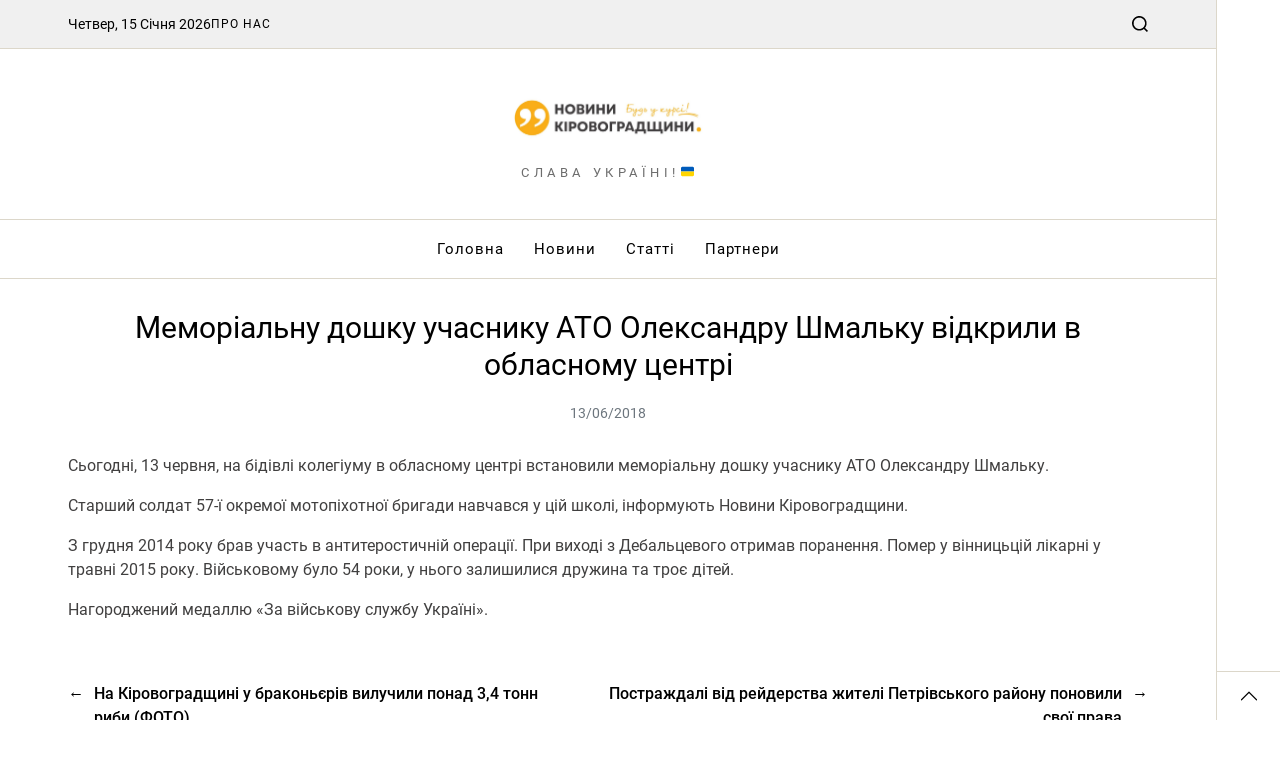

--- FILE ---
content_type: text/html; charset=UTF-8
request_url: https://novosti.kr.ua/memorialnu-doshku-uchasniku-ato-oleksandru-shmalku-vidkrili-v-oblasnomu-tsentri/
body_size: 16630
content:
<!doctype html>
<html lang="uk" data-theme="light">
<head>
	<meta charset="UTF-8">
	<meta name="viewport" content="width=device-width, initial-scale=1">
	<link rel="profile" href="https://gmpg.org/xfn/11">

	<meta name='robots' content='index, follow, max-image-preview:large, max-snippet:-1, max-video-preview:-1' />
	<style>img:is([sizes="auto" i], [sizes^="auto," i]) { contain-intrinsic-size: 3000px 1500px }</style>
	
	<!-- This site is optimized with the Yoast SEO plugin v26.1 - https://yoast.com/wordpress/plugins/seo/ -->
	<title>Меморіальну дошку учаснику АТО Олександру Шмальку відкрили в обласному центрі &#8226; Новини Кіровоградщини</title>
	<meta name="description" content="Новини Кіровоградщини &#8226; Будьте в курсі актуальних подій у Кропивницькому та Кіровоградській області" />
	<link rel="canonical" href="https://novosti.kr.ua/memorialnu-doshku-uchasniku-ato-oleksandru-shmalku-vidkrili-v-oblasnomu-tsentri/" />
	<meta property="og:locale" content="uk_UA" />
	<meta property="og:type" content="article" />
	<meta property="og:title" content="Меморіальну дошку учаснику АТО Олександру Шмальку відкрили в обласному центрі &#8226; Новини Кіровоградщини" />
	<meta property="og:description" content="Новини Кіровоградщини &#8226; Будьте в курсі актуальних подій у Кропивницькому та Кіровоградській області" />
	<meta property="og:url" content="https://novosti.kr.ua/memorialnu-doshku-uchasniku-ato-oleksandru-shmalku-vidkrili-v-oblasnomu-tsentri/" />
	<meta property="og:site_name" content="Новини Кіровоградщини" />
	<meta property="article:publisher" content="https://www.facebook.com/novosti.kr.ua" />
	<meta property="article:published_time" content="2018-06-13T11:01:38+00:00" />
	<meta property="og:image" content="https://novosti.kr.ua/wp-content/uploads/2024/05/social_network.jpg" />
	<meta property="og:image:width" content="1200" />
	<meta property="og:image:height" content="675" />
	<meta property="og:image:type" content="image/jpeg" />
	<meta name="author" content="novosti.kr.ua" />
	<meta name="twitter:card" content="summary_large_image" />
	<meta name="twitter:label1" content="Написано" />
	<meta name="twitter:data1" content="novosti.kr.ua" />
	<script type="application/ld+json" class="yoast-schema-graph">{"@context":"https://schema.org","@graph":[{"@type":"Article","@id":"https://novosti.kr.ua/memorialnu-doshku-uchasniku-ato-oleksandru-shmalku-vidkrili-v-oblasnomu-tsentri/#article","isPartOf":{"@id":"https://novosti.kr.ua/memorialnu-doshku-uchasniku-ato-oleksandru-shmalku-vidkrili-v-oblasnomu-tsentri/"},"author":{"name":"novosti.kr.ua","@id":"https://novosti.kr.ua/#/schema/person/bfe5895d83a800a5cef54347827d7bc4"},"headline":"Меморіальну дошку учаснику АТО Олександру Шмальку відкрили в обласному центрі","datePublished":"2018-06-13T11:01:38+00:00","mainEntityOfPage":{"@id":"https://novosti.kr.ua/memorialnu-doshku-uchasniku-ato-oleksandru-shmalku-vidkrili-v-oblasnomu-tsentri/"},"wordCount":75,"publisher":{"@id":"https://novosti.kr.ua/#organization"},"image":{"@id":"https://novosti.kr.ua/memorialnu-doshku-uchasniku-ato-oleksandru-shmalku-vidkrili-v-oblasnomu-tsentri/#primaryimage"},"thumbnailUrl":"","articleSection":["Новини"],"inLanguage":"uk"},{"@type":"WebPage","@id":"https://novosti.kr.ua/memorialnu-doshku-uchasniku-ato-oleksandru-shmalku-vidkrili-v-oblasnomu-tsentri/","url":"https://novosti.kr.ua/memorialnu-doshku-uchasniku-ato-oleksandru-shmalku-vidkrili-v-oblasnomu-tsentri/","name":"Меморіальну дошку учаснику АТО Олександру Шмальку відкрили в обласному центрі &#8226; Новини Кіровоградщини","isPartOf":{"@id":"https://novosti.kr.ua/#website"},"primaryImageOfPage":{"@id":"https://novosti.kr.ua/memorialnu-doshku-uchasniku-ato-oleksandru-shmalku-vidkrili-v-oblasnomu-tsentri/#primaryimage"},"image":{"@id":"https://novosti.kr.ua/memorialnu-doshku-uchasniku-ato-oleksandru-shmalku-vidkrili-v-oblasnomu-tsentri/#primaryimage"},"thumbnailUrl":"","datePublished":"2018-06-13T11:01:38+00:00","description":"Новини Кіровоградщини &#8226; Будьте в курсі актуальних подій у Кропивницькому та Кіровоградській області","breadcrumb":{"@id":"https://novosti.kr.ua/memorialnu-doshku-uchasniku-ato-oleksandru-shmalku-vidkrili-v-oblasnomu-tsentri/#breadcrumb"},"inLanguage":"uk","potentialAction":[{"@type":"ReadAction","target":["https://novosti.kr.ua/memorialnu-doshku-uchasniku-ato-oleksandru-shmalku-vidkrili-v-oblasnomu-tsentri/"]}]},{"@type":"ImageObject","inLanguage":"uk","@id":"https://novosti.kr.ua/memorialnu-doshku-uchasniku-ato-oleksandru-shmalku-vidkrili-v-oblasnomu-tsentri/#primaryimage","url":"","contentUrl":""},{"@type":"BreadcrumbList","@id":"https://novosti.kr.ua/memorialnu-doshku-uchasniku-ato-oleksandru-shmalku-vidkrili-v-oblasnomu-tsentri/#breadcrumb","itemListElement":[{"@type":"ListItem","position":1,"name":"Головна","item":"https://novosti.kr.ua/"},{"@type":"ListItem","position":2,"name":"Меморіальну дошку учаснику АТО Олександру Шмальку відкрили в обласному центрі"}]},{"@type":"WebSite","@id":"https://novosti.kr.ua/#website","url":"https://novosti.kr.ua/","name":"Новини Кіровоградщини | Будь у курсі!","description":"Слава Україні!🇺🇦","publisher":{"@id":"https://novosti.kr.ua/#organization"},"alternateName":"НК: будь у курсі!","potentialAction":[{"@type":"SearchAction","target":{"@type":"EntryPoint","urlTemplate":"https://novosti.kr.ua/?s={search_term_string}"},"query-input":{"@type":"PropertyValueSpecification","valueRequired":true,"valueName":"search_term_string"}}],"inLanguage":"uk"},{"@type":"Organization","@id":"https://novosti.kr.ua/#organization","name":"Новини Кіровоградщини | Будь у курсі!","alternateName":"Новини Кіровоградщини | Будь у курсі!","url":"https://novosti.kr.ua/","logo":{"@type":"ImageObject","inLanguage":"uk","@id":"https://novosti.kr.ua/#/schema/logo/image/","url":"https://novosti.kr.ua/wp-content/uploads/2024/05/cropped-nk_new-1.jpg","contentUrl":"https://novosti.kr.ua/wp-content/uploads/2024/05/cropped-nk_new-1.jpg","width":512,"height":512,"caption":"Новини Кіровоградщини | Будь у курсі!"},"image":{"@id":"https://novosti.kr.ua/#/schema/logo/image/"},"sameAs":["https://www.facebook.com/novosti.kr.ua"]},{"@type":"Person","@id":"https://novosti.kr.ua/#/schema/person/bfe5895d83a800a5cef54347827d7bc4","name":"novosti.kr.ua","image":{"@type":"ImageObject","inLanguage":"uk","@id":"https://novosti.kr.ua/#/schema/person/image/","url":"https://secure.gravatar.com/avatar/feb5c96fc449c064866222fae3554f0ab9155d79a1e041a70746a4be760804d1?s=96&d=mm&r=g","contentUrl":"https://secure.gravatar.com/avatar/feb5c96fc449c064866222fae3554f0ab9155d79a1e041a70746a4be760804d1?s=96&d=mm&r=g","caption":"novosti.kr.ua"},"sameAs":["https://novosti.kr.ua"],"url":"https://novosti.kr.ua/author/saddlebrown-cod-853022-hostingersite-com/"}]}</script>
	<!-- / Yoast SEO plugin. -->


<link rel='dns-prefetch' href='//www.googletagmanager.com' />
<link rel="alternate" type="application/rss+xml" title="Новини Кіровоградщини &raquo; стрічка" href="https://novosti.kr.ua/feed/" />
<link rel="alternate" type="application/rss+xml" title="Новини Кіровоградщини &raquo; Канал коментарів" href="https://novosti.kr.ua/comments/feed/" />
<script>
window._wpemojiSettings = {"baseUrl":"https:\/\/s.w.org\/images\/core\/emoji\/16.0.1\/72x72\/","ext":".png","svgUrl":"https:\/\/s.w.org\/images\/core\/emoji\/16.0.1\/svg\/","svgExt":".svg","source":{"concatemoji":"https:\/\/novosti.kr.ua\/wp-includes\/js\/wp-emoji-release.min.js?ver=6.8.3"}};
/*! This file is auto-generated */
!function(s,n){var o,i,e;function c(e){try{var t={supportTests:e,timestamp:(new Date).valueOf()};sessionStorage.setItem(o,JSON.stringify(t))}catch(e){}}function p(e,t,n){e.clearRect(0,0,e.canvas.width,e.canvas.height),e.fillText(t,0,0);var t=new Uint32Array(e.getImageData(0,0,e.canvas.width,e.canvas.height).data),a=(e.clearRect(0,0,e.canvas.width,e.canvas.height),e.fillText(n,0,0),new Uint32Array(e.getImageData(0,0,e.canvas.width,e.canvas.height).data));return t.every(function(e,t){return e===a[t]})}function u(e,t){e.clearRect(0,0,e.canvas.width,e.canvas.height),e.fillText(t,0,0);for(var n=e.getImageData(16,16,1,1),a=0;a<n.data.length;a++)if(0!==n.data[a])return!1;return!0}function f(e,t,n,a){switch(t){case"flag":return n(e,"\ud83c\udff3\ufe0f\u200d\u26a7\ufe0f","\ud83c\udff3\ufe0f\u200b\u26a7\ufe0f")?!1:!n(e,"\ud83c\udde8\ud83c\uddf6","\ud83c\udde8\u200b\ud83c\uddf6")&&!n(e,"\ud83c\udff4\udb40\udc67\udb40\udc62\udb40\udc65\udb40\udc6e\udb40\udc67\udb40\udc7f","\ud83c\udff4\u200b\udb40\udc67\u200b\udb40\udc62\u200b\udb40\udc65\u200b\udb40\udc6e\u200b\udb40\udc67\u200b\udb40\udc7f");case"emoji":return!a(e,"\ud83e\udedf")}return!1}function g(e,t,n,a){var r="undefined"!=typeof WorkerGlobalScope&&self instanceof WorkerGlobalScope?new OffscreenCanvas(300,150):s.createElement("canvas"),o=r.getContext("2d",{willReadFrequently:!0}),i=(o.textBaseline="top",o.font="600 32px Arial",{});return e.forEach(function(e){i[e]=t(o,e,n,a)}),i}function t(e){var t=s.createElement("script");t.src=e,t.defer=!0,s.head.appendChild(t)}"undefined"!=typeof Promise&&(o="wpEmojiSettingsSupports",i=["flag","emoji"],n.supports={everything:!0,everythingExceptFlag:!0},e=new Promise(function(e){s.addEventListener("DOMContentLoaded",e,{once:!0})}),new Promise(function(t){var n=function(){try{var e=JSON.parse(sessionStorage.getItem(o));if("object"==typeof e&&"number"==typeof e.timestamp&&(new Date).valueOf()<e.timestamp+604800&&"object"==typeof e.supportTests)return e.supportTests}catch(e){}return null}();if(!n){if("undefined"!=typeof Worker&&"undefined"!=typeof OffscreenCanvas&&"undefined"!=typeof URL&&URL.createObjectURL&&"undefined"!=typeof Blob)try{var e="postMessage("+g.toString()+"("+[JSON.stringify(i),f.toString(),p.toString(),u.toString()].join(",")+"));",a=new Blob([e],{type:"text/javascript"}),r=new Worker(URL.createObjectURL(a),{name:"wpTestEmojiSupports"});return void(r.onmessage=function(e){c(n=e.data),r.terminate(),t(n)})}catch(e){}c(n=g(i,f,p,u))}t(n)}).then(function(e){for(var t in e)n.supports[t]=e[t],n.supports.everything=n.supports.everything&&n.supports[t],"flag"!==t&&(n.supports.everythingExceptFlag=n.supports.everythingExceptFlag&&n.supports[t]);n.supports.everythingExceptFlag=n.supports.everythingExceptFlag&&!n.supports.flag,n.DOMReady=!1,n.readyCallback=function(){n.DOMReady=!0}}).then(function(){return e}).then(function(){var e;n.supports.everything||(n.readyCallback(),(e=n.source||{}).concatemoji?t(e.concatemoji):e.wpemoji&&e.twemoji&&(t(e.twemoji),t(e.wpemoji)))}))}((window,document),window._wpemojiSettings);
</script>

<style id='wp-emoji-styles-inline-css'>

	img.wp-smiley, img.emoji {
		display: inline !important;
		border: none !important;
		box-shadow: none !important;
		height: 1em !important;
		width: 1em !important;
		margin: 0 0.07em !important;
		vertical-align: -0.1em !important;
		background: none !important;
		padding: 0 !important;
	}
</style>
<link rel='stylesheet' id='wp-block-library-css' href='https://novosti.kr.ua/wp-includes/css/dist/block-library/style.min.css?ver=6.8.3' media='all' />
<style id='wp-block-library-theme-inline-css'>
.wp-block-audio :where(figcaption){color:#555;font-size:13px;text-align:center}.is-dark-theme .wp-block-audio :where(figcaption){color:#ffffffa6}.wp-block-audio{margin:0 0 1em}.wp-block-code{border:1px solid #ccc;border-radius:4px;font-family:Menlo,Consolas,monaco,monospace;padding:.8em 1em}.wp-block-embed :where(figcaption){color:#555;font-size:13px;text-align:center}.is-dark-theme .wp-block-embed :where(figcaption){color:#ffffffa6}.wp-block-embed{margin:0 0 1em}.blocks-gallery-caption{color:#555;font-size:13px;text-align:center}.is-dark-theme .blocks-gallery-caption{color:#ffffffa6}:root :where(.wp-block-image figcaption){color:#555;font-size:13px;text-align:center}.is-dark-theme :root :where(.wp-block-image figcaption){color:#ffffffa6}.wp-block-image{margin:0 0 1em}.wp-block-pullquote{border-bottom:4px solid;border-top:4px solid;color:currentColor;margin-bottom:1.75em}.wp-block-pullquote cite,.wp-block-pullquote footer,.wp-block-pullquote__citation{color:currentColor;font-size:.8125em;font-style:normal;text-transform:uppercase}.wp-block-quote{border-left:.25em solid;margin:0 0 1.75em;padding-left:1em}.wp-block-quote cite,.wp-block-quote footer{color:currentColor;font-size:.8125em;font-style:normal;position:relative}.wp-block-quote:where(.has-text-align-right){border-left:none;border-right:.25em solid;padding-left:0;padding-right:1em}.wp-block-quote:where(.has-text-align-center){border:none;padding-left:0}.wp-block-quote.is-large,.wp-block-quote.is-style-large,.wp-block-quote:where(.is-style-plain){border:none}.wp-block-search .wp-block-search__label{font-weight:700}.wp-block-search__button{border:1px solid #ccc;padding:.375em .625em}:where(.wp-block-group.has-background){padding:1.25em 2.375em}.wp-block-separator.has-css-opacity{opacity:.4}.wp-block-separator{border:none;border-bottom:2px solid;margin-left:auto;margin-right:auto}.wp-block-separator.has-alpha-channel-opacity{opacity:1}.wp-block-separator:not(.is-style-wide):not(.is-style-dots){width:100px}.wp-block-separator.has-background:not(.is-style-dots){border-bottom:none;height:1px}.wp-block-separator.has-background:not(.is-style-wide):not(.is-style-dots){height:2px}.wp-block-table{margin:0 0 1em}.wp-block-table td,.wp-block-table th{word-break:normal}.wp-block-table :where(figcaption){color:#555;font-size:13px;text-align:center}.is-dark-theme .wp-block-table :where(figcaption){color:#ffffffa6}.wp-block-video :where(figcaption){color:#555;font-size:13px;text-align:center}.is-dark-theme .wp-block-video :where(figcaption){color:#ffffffa6}.wp-block-video{margin:0 0 1em}:root :where(.wp-block-template-part.has-background){margin-bottom:0;margin-top:0;padding:1.25em 2.375em}
</style>
<style id='classic-theme-styles-inline-css'>
/*! This file is auto-generated */
.wp-block-button__link{color:#fff;background-color:#32373c;border-radius:9999px;box-shadow:none;text-decoration:none;padding:calc(.667em + 2px) calc(1.333em + 2px);font-size:1.125em}.wp-block-file__button{background:#32373c;color:#fff;text-decoration:none}
</style>
<style id='global-styles-inline-css'>
:root{--wp--preset--aspect-ratio--square: 1;--wp--preset--aspect-ratio--4-3: 4/3;--wp--preset--aspect-ratio--3-4: 3/4;--wp--preset--aspect-ratio--3-2: 3/2;--wp--preset--aspect-ratio--2-3: 2/3;--wp--preset--aspect-ratio--16-9: 16/9;--wp--preset--aspect-ratio--9-16: 9/16;--wp--preset--color--black: #000000;--wp--preset--color--cyan-bluish-gray: #abb8c3;--wp--preset--color--white: #ffffff;--wp--preset--color--pale-pink: #f78da7;--wp--preset--color--vivid-red: #cf2e2e;--wp--preset--color--luminous-vivid-orange: #ff6900;--wp--preset--color--luminous-vivid-amber: #fcb900;--wp--preset--color--light-green-cyan: #7bdcb5;--wp--preset--color--vivid-green-cyan: #00d084;--wp--preset--color--pale-cyan-blue: #8ed1fc;--wp--preset--color--vivid-cyan-blue: #0693e3;--wp--preset--color--vivid-purple: #9b51e0;--wp--preset--gradient--vivid-cyan-blue-to-vivid-purple: linear-gradient(135deg,rgba(6,147,227,1) 0%,rgb(155,81,224) 100%);--wp--preset--gradient--light-green-cyan-to-vivid-green-cyan: linear-gradient(135deg,rgb(122,220,180) 0%,rgb(0,208,130) 100%);--wp--preset--gradient--luminous-vivid-amber-to-luminous-vivid-orange: linear-gradient(135deg,rgba(252,185,0,1) 0%,rgba(255,105,0,1) 100%);--wp--preset--gradient--luminous-vivid-orange-to-vivid-red: linear-gradient(135deg,rgba(255,105,0,1) 0%,rgb(207,46,46) 100%);--wp--preset--gradient--very-light-gray-to-cyan-bluish-gray: linear-gradient(135deg,rgb(238,238,238) 0%,rgb(169,184,195) 100%);--wp--preset--gradient--cool-to-warm-spectrum: linear-gradient(135deg,rgb(74,234,220) 0%,rgb(151,120,209) 20%,rgb(207,42,186) 40%,rgb(238,44,130) 60%,rgb(251,105,98) 80%,rgb(254,248,76) 100%);--wp--preset--gradient--blush-light-purple: linear-gradient(135deg,rgb(255,206,236) 0%,rgb(152,150,240) 100%);--wp--preset--gradient--blush-bordeaux: linear-gradient(135deg,rgb(254,205,165) 0%,rgb(254,45,45) 50%,rgb(107,0,62) 100%);--wp--preset--gradient--luminous-dusk: linear-gradient(135deg,rgb(255,203,112) 0%,rgb(199,81,192) 50%,rgb(65,88,208) 100%);--wp--preset--gradient--pale-ocean: linear-gradient(135deg,rgb(255,245,203) 0%,rgb(182,227,212) 50%,rgb(51,167,181) 100%);--wp--preset--gradient--electric-grass: linear-gradient(135deg,rgb(202,248,128) 0%,rgb(113,206,126) 100%);--wp--preset--gradient--midnight: linear-gradient(135deg,rgb(2,3,129) 0%,rgb(40,116,252) 100%);--wp--preset--font-size--small: 13px;--wp--preset--font-size--medium: 20px;--wp--preset--font-size--large: 36px;--wp--preset--font-size--x-large: 42px;--wp--preset--spacing--20: 0.44rem;--wp--preset--spacing--30: 0.67rem;--wp--preset--spacing--40: 1rem;--wp--preset--spacing--50: 1.5rem;--wp--preset--spacing--60: 2.25rem;--wp--preset--spacing--70: 3.38rem;--wp--preset--spacing--80: 5.06rem;--wp--preset--shadow--natural: 6px 6px 9px rgba(0, 0, 0, 0.2);--wp--preset--shadow--deep: 12px 12px 50px rgba(0, 0, 0, 0.4);--wp--preset--shadow--sharp: 6px 6px 0px rgba(0, 0, 0, 0.2);--wp--preset--shadow--outlined: 6px 6px 0px -3px rgba(255, 255, 255, 1), 6px 6px rgba(0, 0, 0, 1);--wp--preset--shadow--crisp: 6px 6px 0px rgba(0, 0, 0, 1);}:where(.is-layout-flex){gap: 0.5em;}:where(.is-layout-grid){gap: 0.5em;}body .is-layout-flex{display: flex;}.is-layout-flex{flex-wrap: wrap;align-items: center;}.is-layout-flex > :is(*, div){margin: 0;}body .is-layout-grid{display: grid;}.is-layout-grid > :is(*, div){margin: 0;}:where(.wp-block-columns.is-layout-flex){gap: 2em;}:where(.wp-block-columns.is-layout-grid){gap: 2em;}:where(.wp-block-post-template.is-layout-flex){gap: 1.25em;}:where(.wp-block-post-template.is-layout-grid){gap: 1.25em;}.has-black-color{color: var(--wp--preset--color--black) !important;}.has-cyan-bluish-gray-color{color: var(--wp--preset--color--cyan-bluish-gray) !important;}.has-white-color{color: var(--wp--preset--color--white) !important;}.has-pale-pink-color{color: var(--wp--preset--color--pale-pink) !important;}.has-vivid-red-color{color: var(--wp--preset--color--vivid-red) !important;}.has-luminous-vivid-orange-color{color: var(--wp--preset--color--luminous-vivid-orange) !important;}.has-luminous-vivid-amber-color{color: var(--wp--preset--color--luminous-vivid-amber) !important;}.has-light-green-cyan-color{color: var(--wp--preset--color--light-green-cyan) !important;}.has-vivid-green-cyan-color{color: var(--wp--preset--color--vivid-green-cyan) !important;}.has-pale-cyan-blue-color{color: var(--wp--preset--color--pale-cyan-blue) !important;}.has-vivid-cyan-blue-color{color: var(--wp--preset--color--vivid-cyan-blue) !important;}.has-vivid-purple-color{color: var(--wp--preset--color--vivid-purple) !important;}.has-black-background-color{background-color: var(--wp--preset--color--black) !important;}.has-cyan-bluish-gray-background-color{background-color: var(--wp--preset--color--cyan-bluish-gray) !important;}.has-white-background-color{background-color: var(--wp--preset--color--white) !important;}.has-pale-pink-background-color{background-color: var(--wp--preset--color--pale-pink) !important;}.has-vivid-red-background-color{background-color: var(--wp--preset--color--vivid-red) !important;}.has-luminous-vivid-orange-background-color{background-color: var(--wp--preset--color--luminous-vivid-orange) !important;}.has-luminous-vivid-amber-background-color{background-color: var(--wp--preset--color--luminous-vivid-amber) !important;}.has-light-green-cyan-background-color{background-color: var(--wp--preset--color--light-green-cyan) !important;}.has-vivid-green-cyan-background-color{background-color: var(--wp--preset--color--vivid-green-cyan) !important;}.has-pale-cyan-blue-background-color{background-color: var(--wp--preset--color--pale-cyan-blue) !important;}.has-vivid-cyan-blue-background-color{background-color: var(--wp--preset--color--vivid-cyan-blue) !important;}.has-vivid-purple-background-color{background-color: var(--wp--preset--color--vivid-purple) !important;}.has-black-border-color{border-color: var(--wp--preset--color--black) !important;}.has-cyan-bluish-gray-border-color{border-color: var(--wp--preset--color--cyan-bluish-gray) !important;}.has-white-border-color{border-color: var(--wp--preset--color--white) !important;}.has-pale-pink-border-color{border-color: var(--wp--preset--color--pale-pink) !important;}.has-vivid-red-border-color{border-color: var(--wp--preset--color--vivid-red) !important;}.has-luminous-vivid-orange-border-color{border-color: var(--wp--preset--color--luminous-vivid-orange) !important;}.has-luminous-vivid-amber-border-color{border-color: var(--wp--preset--color--luminous-vivid-amber) !important;}.has-light-green-cyan-border-color{border-color: var(--wp--preset--color--light-green-cyan) !important;}.has-vivid-green-cyan-border-color{border-color: var(--wp--preset--color--vivid-green-cyan) !important;}.has-pale-cyan-blue-border-color{border-color: var(--wp--preset--color--pale-cyan-blue) !important;}.has-vivid-cyan-blue-border-color{border-color: var(--wp--preset--color--vivid-cyan-blue) !important;}.has-vivid-purple-border-color{border-color: var(--wp--preset--color--vivid-purple) !important;}.has-vivid-cyan-blue-to-vivid-purple-gradient-background{background: var(--wp--preset--gradient--vivid-cyan-blue-to-vivid-purple) !important;}.has-light-green-cyan-to-vivid-green-cyan-gradient-background{background: var(--wp--preset--gradient--light-green-cyan-to-vivid-green-cyan) !important;}.has-luminous-vivid-amber-to-luminous-vivid-orange-gradient-background{background: var(--wp--preset--gradient--luminous-vivid-amber-to-luminous-vivid-orange) !important;}.has-luminous-vivid-orange-to-vivid-red-gradient-background{background: var(--wp--preset--gradient--luminous-vivid-orange-to-vivid-red) !important;}.has-very-light-gray-to-cyan-bluish-gray-gradient-background{background: var(--wp--preset--gradient--very-light-gray-to-cyan-bluish-gray) !important;}.has-cool-to-warm-spectrum-gradient-background{background: var(--wp--preset--gradient--cool-to-warm-spectrum) !important;}.has-blush-light-purple-gradient-background{background: var(--wp--preset--gradient--blush-light-purple) !important;}.has-blush-bordeaux-gradient-background{background: var(--wp--preset--gradient--blush-bordeaux) !important;}.has-luminous-dusk-gradient-background{background: var(--wp--preset--gradient--luminous-dusk) !important;}.has-pale-ocean-gradient-background{background: var(--wp--preset--gradient--pale-ocean) !important;}.has-electric-grass-gradient-background{background: var(--wp--preset--gradient--electric-grass) !important;}.has-midnight-gradient-background{background: var(--wp--preset--gradient--midnight) !important;}.has-small-font-size{font-size: var(--wp--preset--font-size--small) !important;}.has-medium-font-size{font-size: var(--wp--preset--font-size--medium) !important;}.has-large-font-size{font-size: var(--wp--preset--font-size--large) !important;}.has-x-large-font-size{font-size: var(--wp--preset--font-size--x-large) !important;}
:where(.wp-block-post-template.is-layout-flex){gap: 1.25em;}:where(.wp-block-post-template.is-layout-grid){gap: 1.25em;}
:where(.wp-block-columns.is-layout-flex){gap: 2em;}:where(.wp-block-columns.is-layout-grid){gap: 2em;}
:root :where(.wp-block-pullquote){font-size: 1.5em;line-height: 1.6;}
</style>
<link rel='stylesheet' id='swiper-css' href='https://novosti.kr.ua/wp-content/themes/magazine-elite/assets/lib/swiper/swiper-bundle.min.css?ver=6.8.3' media='all' />
<link rel='stylesheet' id='magazine-elite-style-css' href='https://novosti.kr.ua/wp-content/themes/magazine-elite/style.css?ver=1.2.4' media='all' />
<style id='magazine-elite-style-inline-css'>
:root {--global--color-progressbar:#f9ae17;}:root {--global--color-preloader:#f9ae17;}.preloader-loader-wrapper .loading svg polyline#back {stroke: rgba(249,174,23,0.3);}:root {--font-headings:'Roboto', sans-serif;}:root {--font-primary-menu:'Roboto', sans-serif;} @media (min-width: 1000px){.site-description {font-size:13px;}}:root {--global--color-header-social-nav:#f9ae17;}:root {--global--color-header-social-nav-hover:#403f3f;}:root {--global--color-topbar-menu-hover:#f9ae17;}:root {--global--color-footer-bg:#f9ae17;}:root {--global--color-scroll-top-bg:#f9ae17;}:root {--global--color-primary:#403f3f;}:root {--global--color-primary-menu-hover:#f9ae17;}:root {--global--color-accent:#f9ae17;}
</style>
<link rel='stylesheet' id='magazine-elite-google-fonts-css' href='https://novosti.kr.ua/wp-content/fonts/b99e6da0e5e24ab9c84c945ed6d71a68.css' media='all' />
<script src="https://novosti.kr.ua/wp-includes/js/jquery/jquery.min.js?ver=3.7.1" id="jquery-core-js"></script>
<script src="https://novosti.kr.ua/wp-includes/js/jquery/jquery-migrate.min.js?ver=3.4.1" id="jquery-migrate-js"></script>

<!-- Початок фрагмента тегу Google (gtag.js), доданого за допомогою Site Kit -->
<!-- Фрагмент Google Analytics, доданий Site Kit -->
<script src="https://www.googletagmanager.com/gtag/js?id=GT-MJSZNQCC" id="google_gtagjs-js" async></script>
<script id="google_gtagjs-js-after">
window.dataLayer = window.dataLayer || [];function gtag(){dataLayer.push(arguments);}
gtag("set","linker",{"domains":["novosti.kr.ua"]});
gtag("js", new Date());
gtag("set", "developer_id.dZTNiMT", true);
gtag("config", "GT-MJSZNQCC", {"googlesitekit_post_date":"20180613"});
</script>
<link rel="https://api.w.org/" href="https://novosti.kr.ua/wp-json/" /><link rel="alternate" title="JSON" type="application/json" href="https://novosti.kr.ua/wp-json/wp/v2/posts/18554" /><link rel="EditURI" type="application/rsd+xml" title="RSD" href="https://novosti.kr.ua/xmlrpc.php?rsd" />
<meta name="generator" content="WordPress 6.8.3" />
<link rel='shortlink' href='https://novosti.kr.ua/?p=18554' />
<link rel="alternate" title="oEmbed (JSON)" type="application/json+oembed" href="https://novosti.kr.ua/wp-json/oembed/1.0/embed?url=https%3A%2F%2Fnovosti.kr.ua%2Fmemorialnu-doshku-uchasniku-ato-oleksandru-shmalku-vidkrili-v-oblasnomu-tsentri%2F" />
<link rel="alternate" title="oEmbed (XML)" type="text/xml+oembed" href="https://novosti.kr.ua/wp-json/oembed/1.0/embed?url=https%3A%2F%2Fnovosti.kr.ua%2Fmemorialnu-doshku-uchasniku-ato-oleksandru-shmalku-vidkrili-v-oblasnomu-tsentri%2F&#038;format=xml" />
<meta name="generator" content="Site Kit by Google 1.163.0" />
<!-- Мета-теги Google AdSense додані Site Kit -->
<meta name="google-adsense-platform-account" content="ca-host-pub-2644536267352236">
<meta name="google-adsense-platform-domain" content="sitekit.withgoogle.com">
<!-- Кінцеві мета-теги Google AdSense, додані Site Kit -->
<link rel="icon" href="https://novosti.kr.ua/wp-content/uploads/2024/05/cropped-nk_new-1-32x32.jpg" sizes="32x32" />
<link rel="icon" href="https://novosti.kr.ua/wp-content/uploads/2024/05/cropped-nk_new-1-192x192.jpg" sizes="192x192" />
<link rel="apple-touch-icon" href="https://novosti.kr.ua/wp-content/uploads/2024/05/cropped-nk_new-1-180x180.jpg" />
<meta name="msapplication-TileImage" content="https://novosti.kr.ua/wp-content/uploads/2024/05/cropped-nk_new-1-270x270.jpg" />
</head>

<body class="wp-singular post-template-default single single-post postid-18554 single-format-standard wp-custom-logo wp-embed-responsive wp-theme-magazine-elite has-sticky-menu header_style_1 no-sidebar wide-container has-sticky-sidebar component_style_3 has-accessbar accessbar-pos-right">



<div id="page" class="site">

	<style type="text/css">
.preloader-loader-wrapper .loading{position:absolute;left:50%;top:50%;height:15rem;width:15rem;margin-top:-7.5rem;margin-left:-7.5rem;transform:rotate(45deg)}.preloader-loader-wrapper .loader-dot{width:20px;height:20px;position:absolute;left:65px;top:65px;border-radius:100%;background-color:var(--global--color-preloader)}.preloader-loader-wrapper .loader-dot:nth-child(2n+0){margin-right:0}.preloader-loader-wrapper .dot-1{-webkit-animation:2s .2s infinite key-one;animation:2s .2s infinite key-one}.preloader-loader-wrapper .dot-2{-webkit-animation:2s .3s infinite key-two;animation:2s .3s infinite key-two}.preloader-loader-wrapper .dot-3{-webkit-animation:2s .4s infinite key-three;animation:2s .4s infinite key-three}.preloader-loader-wrapper .dot-4{-webkit-animation:2s .5s infinite key-four;animation:2s .5s infinite key-four}.preloader-loader-wrapper .dot-5{-webkit-animation:2s .6s infinite key-five;animation:2s .6s infinite key-five}.preloader-loader-wrapper .dot-6{-webkit-animation:2s .7s infinite key-six;animation:2s .7s infinite key-six}.preloader-loader-wrapper .dot-7{-webkit-animation:2s .8s infinite key-seven;animation:2s .8s infinite key-seven}.preloader-loader-wrapper .dot-8{-webkit-animation:2s .9s infinite key-eight;animation:2s .9s infinite key-eight}.preloader-loader-wrapper .dot-center{position:absolute;width:50px;height:50px;left:50px;top:50px;-webkit-animation:2s .5s infinite key-big;animation:2s .5s infinite key-big}@-webkit-keyframes key-big{50%{-webkit-transform:scale(.5)}}@keyframes key-big{50%{transform:scale(.5);-webkit-transform:scale(.5)}}@-webkit-keyframes key-one{50%{-webkit-transform:translate(-65px,-65px)}}@keyframes key-one{50%{transform:translate(-65px,-65px);-webkit-transform:translate(-65px,-65px)}}@-webkit-keyframes key-two{50%{-webkit-transform:translate(0,-65px)}}@keyframes key-two{50%{transform:translate(0,-65px);-webkit-transform:translate(0,-65px)}}@-webkit-keyframes key-three{50%{-webkit-transform:translate(65px,-65px)}}@keyframes key-three{50%{transform:translate(65px,-65px);-webkit-transform:translate(65px,-65px)}}@-webkit-keyframes key-four{50%{-webkit-transform:translate(65px,0)}}@keyframes key-four{50%{transform:translate(65px,0);-webkit-transform:translate(65px,0)}}@-webkit-keyframes key-five{50%{-webkit-transform:translate(65px,65px)}}@keyframes key-five{50%{transform:translate(65px,65px);-webkit-transform:translate(65px,65px)}}@-webkit-keyframes key-six{50%{-webkit-transform:translate(0,65px)}}@keyframes key-six{50%{transform:translate(0,65px);-webkit-transform:translate(0,65px)}}@-webkit-keyframes key-seven{50%{-webkit-transform:translate(-65px,65px)}}@keyframes key-seven{50%{transform:translate(-65px,65px);-webkit-transform:translate(-65px,65px)}}@-webkit-keyframes key-eight{50%{-webkit-transform:translate(-65px,0)}}@keyframes key-eight{50%{transform:translate(-65px,0);-webkit-transform:translate(-65px,0)}}
</style>
<div id="magazine-elite-preloader-wrapper">
	<div class="preloader-loader-wrapper">
		<div class="loading"> 
			<div class="loader-dot dot-1"></div>
			<div class="loader-dot dot-2"></div>
			<div class="loader-dot dot-3"></div>
			<div class="loader-dot dot-4"></div>
			<div class="loader-dot dot-5"></div>
			<div class="loader-dot dot-6"></div>
			<div class="loader-dot dot-7"></div>
			<div class="loader-dot dot-8"></div>
			<div class="loader-dot dot-center"></div>
		</div>
	</div>
</div><div id="magazine-elite-progress-bar" class="top"></div>
	<a class="skip-link screen-reader-text" href="#site-content-wrapper">Перейти до вмісту</a>

	
	
<div class="magazine-elite-accessbar">
	<div class="accessbar-first">
					</div>
	<div class="accessbar-center">

		
		
		
	</div>
	<div class="accessbar-last">
							<div class="accessbar-scroll-to-top">
				<a href="#" class="magazine-elite-toggle-scroll-top fill-children-current-color">
					<svg class="svg-icon" aria-hidden="true" role="img" focusable="false" xmlns="http://www.w3.org/2000/svg" width="16" height="16" viewBox="0 0 16 16"><path fill-rule="evenodd" d="M7.646 4.646a.5.5 0 0 1 .708 0l6 6a.5.5 0 0 1-.708.708L8 5.707l-5.646 5.647a.5.5 0 0 1-.708-.708l6-6z" /></svg>				</a>
			</div>
			</div>
</div>
<div class="site-header-row-wrapper magazine-elite-topbar-row  saga-item-border-bottom">
	<div class="wrapper wide-max-width">
		<div class="magazine-elite-topbar-wrapper">
			<div class="magazine-elite-topbar-first">
							<div class="magazine-elite-components-date">
				<span>Четвер, 15 Січня 2026</span>
			</div>
			<div class="magazine-elite-top-nav"><ul id="menu-top-menu" class="magazine-elite-top-menu reset-list-style"><li id="menu-item-4645" class="menu-item menu-item-type-custom menu-item-object-custom menu-item-4645"><a href="https://novosti.kr.ua/about-us/">ПРО НАС</a></li>
</ul></div>			</div>
			<div class="magazine-elite-topbar-last">
							<div class="magazine-elite-search-toggle">
				<button class="magazine-elite-search-canvas-btn magazine-elite-search search-icon toggle-canvas-modal toggle " aria-expanded="false" data-modal=".magazine-elite-search-block" data-body-class="showing-search-modal" data-focus=".magazine-elite-search-block .search-field">
					<span class="search-label">Пошук</span>
					<svg class="svg-icon" aria-hidden="true" role="img" focusable="false" xmlns="http://www.w3.org/2000/svg" width="18" height="18" viewBox="0 0 23 23"><path fill="currentColor" d="M38.710696,48.0601792 L43,52.3494831 L41.3494831,54 L37.0601792,49.710696 C35.2632422,51.1481185 32.9839107,52.0076499 30.5038249,52.0076499 C24.7027226,52.0076499 20,47.3049272 20,41.5038249 C20,35.7027226 24.7027226,31 30.5038249,31 C36.3049272,31 41.0076499,35.7027226 41.0076499,41.5038249 C41.0076499,43.9839107 40.1481185,46.2632422 38.710696,48.0601792 Z M36.3875844,47.1716785 C37.8030221,45.7026647 38.6734666,43.7048964 38.6734666,41.5038249 C38.6734666,36.9918565 35.0157934,33.3341833 30.5038249,33.3341833 C25.9918565,33.3341833 22.3341833,36.9918565 22.3341833,41.5038249 C22.3341833,46.0157934 25.9918565,49.6734666 30.5038249,49.6734666 C32.7048964,49.6734666 34.7026647,48.8030221 36.1716785,47.3875844 C36.2023931,47.347638 36.2360451,47.3092237 36.2726343,47.2726343 C36.3092237,47.2360451 36.347638,47.2023931 36.3875844,47.1716785 Z" transform="translate(-20 -31)" /></svg>				</button>
			</div>
						</div>
		</div> 
	</div>
</div>

<header id="masthead" class="site-header-row-wrapper site-header magazine-elite-site-header" role="banner" >
	<div class="magazine-elite-site-branding-row">
		<div class="wrapper">
			<div class="magazine-elite-site-brand-ad-wrapper centered has-text-align-center">
				<div class="magazine-elite-site-branding-main">
					
<div class="site-branding">

			<div class="site-logo">
			<a href="https://novosti.kr.ua/" class="custom-logo-link" rel="home"><img width="1956" height="615" src="https://novosti.kr.ua/wp-content/uploads/2024/05/cropped-logo-scaled-1.jpg" class="custom-logo" alt="Новини Кіровоградщини" decoding="async" fetchpriority="high" srcset="https://novosti.kr.ua/wp-content/uploads/2024/05/cropped-logo-scaled-1.jpg 1956w, https://novosti.kr.ua/wp-content/uploads/2024/05/cropped-logo-scaled-1-300x94.jpg 300w, https://novosti.kr.ua/wp-content/uploads/2024/05/cropped-logo-scaled-1-1024x322.jpg 1024w, https://novosti.kr.ua/wp-content/uploads/2024/05/cropped-logo-scaled-1-768x241.jpg 768w, https://novosti.kr.ua/wp-content/uploads/2024/05/cropped-logo-scaled-1-1536x483.jpg 1536w" sizes="(max-width: 1956px) 100vw, 1956px" /></a>		</div>
				<h1 class="screen-reader-text"><a href="https://novosti.kr.ua/">Новини Кіровоградщини</a></h1>
		
			<div class="site-description style_3">
			<span>Слава Україні!🇺🇦</span>
		</div>
	</div><!-- .site-branding -->
				</div>
							</div>
		</div> <!-- .wrapper -->
	</div>
</header>

<div class="site-header-row-wrapper magazine-elite-primary-bar-row sticky-menu saga-item-border-top saga-item-border-bottom">
	<div class="primary-bar-row-wrapper">
		<div class="wrapper">
			<div class="magazine-elite-primary-bar-wrapper">

						<div class="magazine-elite-offcanvas-toggle hide-on-desktop">
			<button class="magazine-elite-off-canvas-btn toggle toggle-off-canvas toggle-canvas-modal" data-modal=".magazine-elite-canvas-block" data-body-class="showing-offcanvas-modal" data-focus=".magazine-elite-off-canvas-close" aria-expanded="false">
				<span class="off-canvas-bars">
					<span class="bar-top"></span>
					<span class="bar-mid"></span>
					<span class="bar-low"></span>
				</span>
				<span class="toggle-text screen-reader-text">
					Off Canvas (поза полотном)				</span>
			</button>
		</div>
				<div id="site-navigation" class="main-navigation magazine-elite-primary-nav center-aligned-menu">
			
							<nav class="primary-menu-wrapper" aria-label="Первинний">
					<ul class="primary-menu reset-list-style delimiter-icon1">
					<li id="menu-item-4648" class="menu-item menu-item-type-custom menu-item-object-custom menu-item-home menu-item-4648"><a href="https://novosti.kr.ua">Головна</a></li>
<li id="menu-item-4656" class="menu-item menu-item-type-taxonomy menu-item-object-category current-post-ancestor current-menu-parent current-post-parent menu-item-4656"><a href="https://novosti.kr.ua/category/news/">Новини</a></li>
<li id="menu-item-4653" class="menu-item menu-item-type-taxonomy menu-item-object-category menu-item-4653"><a href="https://novosti.kr.ua/category/articles/">Статті</a></li>
<li id="menu-item-4655" class="menu-item menu-item-type-taxonomy menu-item-object-category menu-item-4655"><a href="https://novosti.kr.ua/category/partners/">Партнери</a></li>
					</ul>
				</nav><!-- .primary-menu-wrapper -->
					</div>
				<div class="site-branding">
								<div class="site-logo">
						<a href="https://novosti.kr.ua/" class="custom-logo-link" rel="home"><img width="1956" height="615" src="https://novosti.kr.ua/wp-content/uploads/2024/05/cropped-logo-scaled-1.jpg" class="custom-logo" alt="Новини Кіровоградщини" decoding="async" srcset="https://novosti.kr.ua/wp-content/uploads/2024/05/cropped-logo-scaled-1.jpg 1956w, https://novosti.kr.ua/wp-content/uploads/2024/05/cropped-logo-scaled-1-300x94.jpg 300w, https://novosti.kr.ua/wp-content/uploads/2024/05/cropped-logo-scaled-1-1024x322.jpg 1024w, https://novosti.kr.ua/wp-content/uploads/2024/05/cropped-logo-scaled-1-768x241.jpg 768w, https://novosti.kr.ua/wp-content/uploads/2024/05/cropped-logo-scaled-1-1536x483.jpg 1536w" sizes="(max-width: 1956px) 100vw, 1956px" /></a>					</div>
							</div>
		
				<div class="secondary-navigation magazine-elite-secondary-nav">
									</div>

			</div>
			
		</div>
	</div>
</div>

	
	<div id="site-content-wrapper">

	<main id="site-content" role="main" class="wrapper  wide-max-width single_style_2">

	<div id="primary" class="content-area  header-meta-center">

		<div class="primary-content-area-wrapper">
			
			<article id="post-18554" class="post-18554 post type-post status-publish format-standard has-post-thumbnail hentry category-news">
	
<header class="entry-header">

	
	
	<h1 class="entry-title">Меморіальну дошку учаснику АТО Олександру Шмальку відкрили в обласному центрі</h1>
		
			<div class="entry-meta">
						<ul class="magazine-elite-entry-meta">
									<li class="magazine-elite-meta post-date">
						<span class="meta-text">
							13/06/2018						</span>
					</li>
					
			</ul>
					</div><!-- .entry-meta -->
	
</header><!-- .entry-header -->


	<div class="entry-image">
		<figure class="featured-media">
					</figure>
	</div>
	

<div class="entry-content">
	<p>Сьогодні, 13 червня, на бідівлі колегіуму в обласному центрі встановили меморіальну дошку учаснику АТО Олександру Шмальку.</p>
<p>Старший солдат 57-ї окремої мотопіхотної бригади навчався у цій школі, інформують Новини Кіровоградщини.</p>
<p>З грудня 2014 року брав участь в антитеростичній операції. При виході з Дебальцевого отримав поранення. Помер у вінницьцій лікарні у травні 2015 року. Військовому було 54 роки, у нього залишилися дружина та троє дітей.</p>
<p>Нагороджений медаллю «За військову службу Україні».</p>
</div><!-- .entry-content -->


<div class="single-footer-info">
	</div>
</article><!-- #post-18554 -->
	<nav class="navigation post-navigation" aria-label="Запис">
		<div class="magazine-elite-pagination-single style_1 nav-links">
									<a class="nav-previous" href="https://novosti.kr.ua/na-kirovogradshhini-u-brakonyeriv-viluchili-ponad-3-4-tonn-ribi-foto/">
							<span class="arrow" aria-hidden="true">&larr;</span>
							<span class="title"><span class="title-inner">На Кіровоградщині у браконьєрів вилучили понад 3,4 тонн риби (ФОТО)</span></span>
						</a>
												<a class="nav-next" href="https://novosti.kr.ua/postrazhdalih-vid-reyderstva-zhiteli-petrivskogo-rayonu-ponovili-svoyi-prava/">
							<span class="arrow" aria-hidden="true">&rarr;</span>
							<span class="title"><span class="title-inner">Постраждалі від рейдерства жителі Петрівського району поновили свої права</span></span>
						</a>
								</div><!-- .magazine-elite-pagination-single -->
	</nav><!-- .post-navigation -->
			<div class="magazine-elite-related-posts-wrapper magazine-elite-post-extras-grid-block wide-max-width">
							<div class="saga-section-title">
					<h2 class="saga-element-header style_2 has-text-align-left">
						<span>Вас також може зацікавити</span>
					</h2>
				</div>
						<div class="section-posts">
									<div class="saga-block-post-card img-animate-zoom magazine-elite-card-box">
						<div class="saga-block-item-w-overlay">
							<div class="saga-block-image-w-overlay">
								<a href="https://novosti.kr.ua/na-kirovogradshhyni-zaklady-pervynky-otrymayut-sonyachni-elektrostancziyi-moz/">
																		<img width="800" height="600" src="https://novosti.kr.ua/wp-content/uploads/2024/07/solar-800x600.jpg" class="attachment-magazine-elite-large-img size-magazine-elite-large-img wp-post-image" alt="" decoding="async" srcset="https://novosti.kr.ua/wp-content/uploads/2024/07/solar-800x600.jpg 800w, https://novosti.kr.ua/wp-content/uploads/2024/07/solar-400x300.jpg 400w" sizes="(max-width: 800px) 100vw, 800px" />								</a>
							</div>
						</div>
						<div class="saga-block-card-content">
							<h3 class="saga-block-card-title">
								<a href="https://novosti.kr.ua/na-kirovogradshhyni-zaklady-pervynky-otrymayut-sonyachni-elektrostancziyi-moz/" class="text-decoration-none color-accent-hover magazine-elite-limit-lines ">
									На Кіровоградщині заклади «первинки» отримають сонячні електростанції – МОЗ								</a>
							</h3>
							<div class="post-date">
								12/07/2024							</div>
						</div>
					</div>
										<div class="saga-block-post-card img-animate-zoom magazine-elite-card-box">
						<div class="saga-block-item-w-overlay">
							<div class="saga-block-image-w-overlay">
								<a href="https://novosti.kr.ua/gromadski-organizacziyi-z-kirovogradshhyny-mozhut-otrymaty-do-2-miljoniv-gryven-na-rozvytok/">
																		<img width="800" height="600" src="https://novosti.kr.ua/wp-content/uploads/2024/07/gromadski-organizacziyi-800x600.jpg" class="attachment-magazine-elite-large-img size-magazine-elite-large-img wp-post-image" alt="" decoding="async" srcset="https://novosti.kr.ua/wp-content/uploads/2024/07/gromadski-organizacziyi-800x600.jpg 800w, https://novosti.kr.ua/wp-content/uploads/2024/07/gromadski-organizacziyi-400x300.jpg 400w" sizes="(max-width: 800px) 100vw, 800px" />								</a>
							</div>
						</div>
						<div class="saga-block-card-content">
							<h3 class="saga-block-card-title">
								<a href="https://novosti.kr.ua/gromadski-organizacziyi-z-kirovogradshhyny-mozhut-otrymaty-do-2-miljoniv-gryven-na-rozvytok/" class="text-decoration-none color-accent-hover magazine-elite-limit-lines ">
									Громадські організації з Кіровоградщини можуть отримати до 2 мільйонів гривень на розвиток								</a>
							</h3>
							<div class="post-date">
								11/07/2024							</div>
						</div>
					</div>
										<div class="saga-block-post-card img-animate-zoom magazine-elite-card-box">
						<div class="saga-block-item-w-overlay">
							<div class="saga-block-image-w-overlay">
								<a href="https://novosti.kr.ua/deputat-oblrady-arsirij-dostrokovo-skladaye-mandat-i-vyhodyt-iz-batkivshhyny/">
																		<img width="800" height="600" src="https://novosti.kr.ua/wp-content/uploads/2024/07/arsirij_deputat-800x600.jpg" class="attachment-magazine-elite-large-img size-magazine-elite-large-img wp-post-image" alt="" decoding="async" loading="lazy" srcset="https://novosti.kr.ua/wp-content/uploads/2024/07/arsirij_deputat-800x600.jpg 800w, https://novosti.kr.ua/wp-content/uploads/2024/07/arsirij_deputat-400x300.jpg 400w" sizes="auto, (max-width: 800px) 100vw, 800px" />								</a>
							</div>
						</div>
						<div class="saga-block-card-content">
							<h3 class="saga-block-card-title">
								<a href="https://novosti.kr.ua/deputat-oblrady-arsirij-dostrokovo-skladaye-mandat-i-vyhodyt-iz-batkivshhyny/" class="text-decoration-none color-accent-hover magazine-elite-limit-lines ">
									Депутат облради Арсірій достроково складає мандат і виходить із «Батьківщини»								</a>
							</h3>
							<div class="post-date">
								09/07/2024							</div>
						</div>
					</div>
								</div>
		</div>
				</div>
	</div><!--  #primary -->

		
</main> <!-- #site-content -->




	<footer id="colophon" class="site-footer saga-title-style-style_6 saga-title-align-left" >
				<div class="wrapper">
			<div class="magazine-elite-footer-widgets">
				<div class="row g-5">
												<div class="col-sm-12 footer-common-widget col-md-4 footer-widget-1">
															</div><!-- .footer-widget-1 -->
														<div class="col-sm-12 footer-common-widget col-md-4 footer-widget-2">
															</div><!-- .footer-widget-2 -->
											</div>
			</div>
		</div><!-- wrapper -->
	</footer><!-- #colophon -->
	
	<div class="site-sub-footer inverted-sub-footer">
		<div class="wrapper">
			<div class="magazine-elite-footer-siteinfo">

				
					<div class="footer-credits">

													<div class="footer-copyright">
								Новини Кіровоградщини | Слава Україні! 🇺🇦 2026.							</div><!-- .footer-copyright -->
						
						<!-- .theme-credit -->

					</div>
					
				
									<div class="site-footer-menu footer-nav-menu">
											</div>
				
				
			</div><!-- .magazine-elite-footer-siteinfo-->
		</div>
	</div>

	



	<a href="#" class="magazine-elite-toggle-scroll-top magazine-elite-floating-scroll-top fill-children-current-color right">
		<svg class="svg-icon" aria-hidden="true" role="img" focusable="false" xmlns="http://www.w3.org/2000/svg" width="16" height="16" viewBox="0 0 16 16"><path fill-rule="evenodd" d="M7.646 4.646a.5.5 0 0 1 .708 0l6 6a.5.5 0 0 1-.708.708L8 5.707l-5.646 5.647a.5.5 0 0 1-.708-.708l6-6z" /></svg>	</a>
		</div><!-- #site-content-wrapper -->
</div><!-- #page -->


<div class="magazine-elite-canvas-modal magazine-elite-search-block" role="dialog" aria-modal="true" aria-label="Пошук">
	<div class="magazine-elite-search-form">
	<form role="search" aria-label="Пошук за запитом:" method="get" class="search-form" action="https://novosti.kr.ua/">
				<label>
					<span class="screen-reader-text">Пошук:</span>
					<input type="search" class="search-field" placeholder="Пошук &hellip;" value="" name="s" />
				</label>
				<input type="submit" class="search-submit" value="Шукати" />
			</form>	</div>
	<button class="close-canvas-modal magazine-elite-search-canvas-close toggle search-close">
		<span class="screen-reader-text">Закрити пошук</span>
		<svg class="svg-icon" aria-hidden="true" role="img" focusable="false" xmlns="http://www.w3.org/2000/svg" width="20" height="20" viewBox="0 0 320 512"><path d="M310.6 361.4c12.5 12.5 12.5 32.75 0 45.25C304.4 412.9 296.2 416 288 416s-16.38-3.125-22.62-9.375L160 301.3L54.63 406.6C48.38 412.9 40.19 416 32 416S15.63 412.9 9.375 406.6c-12.5-12.5-12.5-32.75 0-45.25l105.4-105.4L9.375 150.6c-12.5-12.5-12.5-32.75 0-45.25s32.75-12.5 45.25 0L160 210.8l105.4-105.4c12.5-12.5 32.75-12.5 45.25 0s12.5 32.75 0 45.25l-105.4 105.4L310.6 361.4z" /></svg>	</button>
</div>

<div class="magazine-elite-canvas-modal magazine-elite-canvas-block" role="dialog" aria-modal="true" aria-label="Off Canvas (поза полотном)">
	<div class="magazine-elite-canvas-header">
				<button class="close-canvas-modal magazine-elite-off-canvas-close toggle fill-children-current-color">
			<span class="screen-reader-text">Закрити Off Canvas (поза полотном)</span>
			<svg class="svg-icon" aria-hidden="true" role="img" focusable="false" xmlns="http://www.w3.org/2000/svg" width="20" height="20" viewBox="0 0 320 512"><path d="M310.6 361.4c12.5 12.5 12.5 32.75 0 45.25C304.4 412.9 296.2 416 288 416s-16.38-3.125-22.62-9.375L160 301.3L54.63 406.6C48.38 412.9 40.19 416 32 416S15.63 412.9 9.375 406.6c-12.5-12.5-12.5-32.75 0-45.25l105.4-105.4L9.375 150.6c-12.5-12.5-12.5-32.75 0-45.25s32.75-12.5 45.25 0L160 210.8l105.4-105.4c12.5-12.5 32.75-12.5 45.25 0s12.5 32.75 0 45.25l-105.4 105.4L310.6 361.4z" /></svg>		</button>
	</div>
		<div class="magazine-elite-canvas-content  saga-title-style-style_5 saga-title-align-center">
		<nav aria-label="Мобільний" role="navigation">
			<ul id="magazine-elite-mobile-nav" class="magazine-elite-responsive-menu reset-list-style">
				<li class="menu-item menu-item-type-custom menu-item-object-custom menu-item-home menu-item-4648"><div class="ancestor-wrapper"><a href="https://novosti.kr.ua">Головна</a></div><!-- .ancestor-wrapper --></li>
<li class="menu-item menu-item-type-taxonomy menu-item-object-category current-post-ancestor current-menu-parent current-post-parent menu-item-4656"><div class="ancestor-wrapper"><a href="https://novosti.kr.ua/category/news/">Новини</a></div><!-- .ancestor-wrapper --></li>
<li class="menu-item menu-item-type-taxonomy menu-item-object-category menu-item-4653"><div class="ancestor-wrapper"><a href="https://novosti.kr.ua/category/articles/">Статті</a></div><!-- .ancestor-wrapper --></li>
<li class="menu-item menu-item-type-taxonomy menu-item-object-category menu-item-4655"><div class="ancestor-wrapper"><a href="https://novosti.kr.ua/category/partners/">Партнери</a></div><!-- .ancestor-wrapper --></li>
			</ul>
		</nav>
			</div>
</div>

<script type="speculationrules">
{"prefetch":[{"source":"document","where":{"and":[{"href_matches":"\/*"},{"not":{"href_matches":["\/wp-*.php","\/wp-admin\/*","\/wp-content\/uploads\/*","\/wp-content\/*","\/wp-content\/plugins\/*","\/wp-content\/themes\/magazine-elite\/*","\/*\\?(.+)"]}},{"not":{"selector_matches":"a[rel~=\"nofollow\"]"}},{"not":{"selector_matches":".no-prefetch, .no-prefetch a"}}]},"eagerness":"conservative"}]}
</script>
<script src="https://novosti.kr.ua/wp-includes/js/imagesloaded.min.js?ver=5.0.0" id="imagesloaded-js"></script>
<script src="https://novosti.kr.ua/wp-includes/js/masonry.min.js?ver=4.2.2" id="masonry-js"></script>
<script src="https://novosti.kr.ua/wp-content/themes/magazine-elite/assets/lib/swiper/swiper-bundle.min.js?ver=1.2.4" id="swiper-js"></script>
<script id="magazine-elite-script-js-extra">
var MagazineEliteVars = {"load_post_nonce":"694638c2bf","ajaxurl":"https:\/\/novosti.kr.ua\/wp-admin\/admin-ajax.php","query_vars":"{\"page\":0,\"name\":\"memorialnu-doshku-uchasniku-ato-oleksandru-shmalku-vidkrili-v-oblasnomu-tsentri\",\"error\":\"\",\"m\":\"\",\"p\":0,\"post_parent\":\"\",\"subpost\":\"\",\"subpost_id\":\"\",\"attachment\":\"\",\"attachment_id\":0,\"pagename\":\"\",\"page_id\":0,\"second\":\"\",\"minute\":\"\",\"hour\":\"\",\"day\":0,\"monthnum\":0,\"year\":0,\"w\":0,\"category_name\":\"\",\"tag\":\"\",\"cat\":\"\",\"tag_id\":\"\",\"author\":\"\",\"author_name\":\"\",\"feed\":\"\",\"tb\":\"\",\"paged\":0,\"meta_key\":\"\",\"meta_value\":\"\",\"preview\":\"\",\"s\":\"\",\"sentence\":\"\",\"title\":\"\",\"fields\":\"all\",\"menu_order\":\"\",\"embed\":\"\",\"category__in\":[],\"category__not_in\":[],\"category__and\":[],\"post__in\":[],\"post__not_in\":[],\"post_name__in\":[],\"tag__in\":[],\"tag__not_in\":[],\"tag__and\":[],\"tag_slug__in\":[],\"tag_slug__and\":[],\"post_parent__in\":[],\"post_parent__not_in\":[],\"author__in\":[],\"author__not_in\":[],\"search_columns\":[],\"ignore_sticky_posts\":false,\"suppress_filters\":false,\"cache_results\":true,\"update_post_term_cache\":true,\"update_menu_item_cache\":false,\"lazy_load_term_meta\":true,\"update_post_meta_cache\":true,\"post_type\":\"\",\"posts_per_page\":9,\"nopaging\":false,\"comments_per_page\":\"50\",\"no_found_rows\":false,\"order\":\"DESC\"}"};
</script>
<script src="https://novosti.kr.ua/wp-content/themes/magazine-elite/assets/custom/js/script.min.js?ver=1.2.4" id="magazine-elite-script-js"></script>

</body>
</html>


<!-- Page cached by LiteSpeed Cache 7.6.2 on 2026-01-15 06:27:20 -->